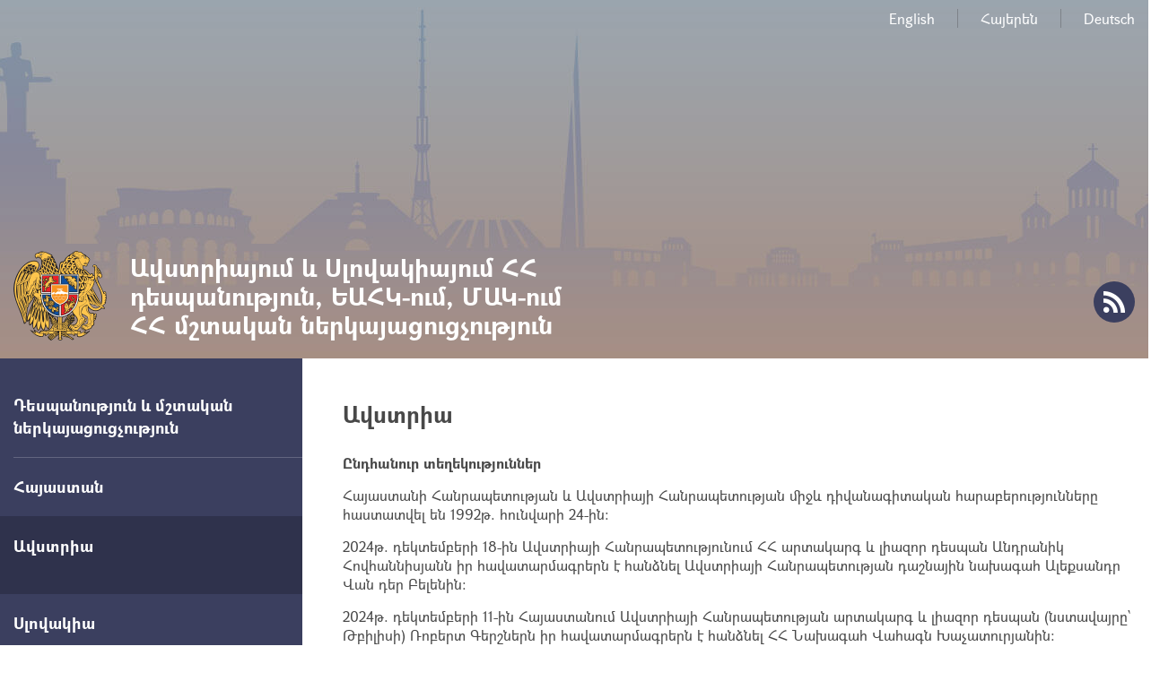

--- FILE ---
content_type: text/html; charset=UTF-8
request_url: https://austria.mfa.am/hy/bilateral-at/
body_size: 29938
content:
<!DOCTYPE html>
<!--[if lte IE 1]>
##########################################################################
#
#                  _           _     _             _    _      _ _
#                 (_)         | |   | |           | |  | |    | (_)
#  _ __  _ __ ___  _  ___  ___| |_  | |__  _   _  | |__| | ___| |___  __
# | '_ \| '__/ _ \| |/ _ \/ __| __| | '_ \| | | | |  __  |/ _ \ | \ \/ /
# | |_) | | | (_) | |  __/ (__| |_  | |_) | |_| | | |  | |  __/ | |>  <
# | .__/|_|  \___/| |\___|\___|\__| |_.__/ \__, | |_|  |_|\___|_|_/_/\_\
# | |            _/ |                       __/ |
# |_|           |__/                       |___/
#
# URL: www.helix.am
#
##########################################################################
<![endif]-->
<html lang="hy">
<head>
    <meta charset="utf-8" />
    <meta name="viewport" content="width=device-width, initial-scale=1, maximum-scale=1, user-scalable=no" />
    <meta name="description" content="Ընդհանուր տեղեկություններ
Հայաստանի Հանրապետության և Ավստրիայի Հանրապետության միջև դիվանագիտական հարաբերությունները հաստատվել են 1992թ. հունվարի 24-ին:
2024թ. դեկտեմբերի 18-ին Ավստրիայի Հանրապետությունում ՀՀ արտակարգ և լիազոր դեսպան Անդրանիկ Հովհաննիսյանն իր հավատարմագրերն է հանձնել Ավստրիայի Հանրապետության դաշնային նախագահ Ալեքսանդր Վան դեր Բելենին:
2024թ. դեկտեմբերի 11-ին Հայաստանում Ավստրիայ" />
    <meta name="keywords" content="" />
    <meta property="og:title" content="Ավստրիա" />
    <meta property="og:description" content="Ընդհանուր տեղեկություններ
Հայաստանի Հանրապետության և Ավստրիայի Հանրապետության միջև դիվանագիտական հարաբերությունները հաստատվել են 1992թ. հունվարի 24-ին:
2024թ. դեկտեմբերի 18-ին Ավստրիայի Հանրապետությունում ՀՀ արտակարգ և լիազոր դեսպան Անդրանիկ Հովհաննիսյանն իր հավատարմագրերն է հանձնել Ավստրիայի Հանրապետության դաշնային նախագահ Ալեքսանդր Վան դեր Բելենին:
2024թ. դեկտեմբերի 11-ին Հայաստանում Ավստրիայ" />
    <meta property="og:image" content="https://austria.mfa.am/img/og-logo.png" />
    <meta property="og:type" content="website" />
    <meta name="format-detection" content="telephone=no" />
    <title>Ավստրիա - Ավստրիայում և Սլովակիայում ՀՀ դեսպանություն, ԵԱՀԿ-ում, ՄԱԿ-ում ՀՀ մշտական ներկայացուցչություն</title>
    <link rel="icon" href="/favicon.png" />
    <link rel="shortcut icon" href="/favicon.ico" />
    <link rel="stylesheet" href="/build/css/app-1586864308369.css" />
    <link rel="apple-touch-icon" sizes="57x57" href="/img/apple-touch-icon-57x57-precomposed.png" />
    <link rel="apple-touch-icon" sizes="72x72" href="/img/apple-touch-icon-72x72-precomposed.png" />
    <link rel="apple-touch-icon" sizes="114x114" href="/img/apple-touch-icon-114x114-precomposed.png" />
    <script src="/build/js/top-libs-1586864308369.js"></script>
    <script>
        var $locSettings = {"trans":null},
            $csrfToken = 'BOIz1DQwIGhhfimahN3Qcipf691HIMxLAbgVYXVT',
            $cLngCode = 'hy';
    </script>
    </head>
<body class="hy">


    <header class="pr" >

        <div class="center">
            <div class="inner pr">

                <ul class="language-list flr clear-fix">
                    <li class="fl">
                            <a class="db" href="https://austria.mfa.am/en/bilateral-at">English</a>
                        </li><li class="fl">
                            <a class="db" href="https://austria.mfa.am/hy/bilateral-at">Հայերեն</a>
                        </li><li class="fl">
                            <a class="db" href="https://austria.mfa.am/de/bilateral-at">Deutsch</a>
                        </li>                </ul>

                <a href="https://austria.mfa.am/hy/" class="logo sprite-b">
                    <span class="table trans-all">
                        <span class="table-cell fb fs28">Ավստրիայում և Սլովակիայում ՀՀ դեսպանություն, ԵԱՀԿ-ում, ՄԱԿ-ում ՀՀ մշտական ներկայացուցչություն</span>
                    </span>
                </a>

                <ul class="soc-list clear-fix">
                                                                                                    <li class="fl">
                        <a href="https://austria.mfa.am/hy/rss" class="db sprite-b pr trans-background rss"></a>
                    </li>
                </ul>

                <div id="burger" class="dn">
                    <div class="lines line-1"></div>
                    <div class="lines line-2"></div>
                    <div class="lines line-3"></div>
                </div>
            </div>
        </div>
    </header>
    <main>
        
    <div class="center clear-fix pr">

        <aside class="left-sidebar fl">

    <ul class="menu-list pr">

                                                    <li class="pr">
                    <span class="db fb fs18 pr select-none">Դեսպանություն և մշտական ներկայացուցչություն</span>
                    <ul class="second-level pr dn">
                        <li><a href="https://austria.mfa.am/hy/ambassador/" class="db pr">Դեսպան և մշտական ներկայացուցիչ</a></li><li><a href="https://austria.mfa.am/hy/structure/" class="db pr">Կառուցվածք</a></li><li><a href="https://austria.mfa.am/hy/contacts/" class="db pr">Տվյալներ. աշխատանքային ժամեր</a></li>
                    </ul>
                </li>
                                                                <li class="pr">
                    <span class="db fb fs18 pr select-none">Հայաստան</span>
                    <ul class="second-level pr dn">
                        <li><a href="https://www.mfa.am/hy/overview/" class="db pr">Ընդհանուր ակնարկ</a></li><li><a href="https://www.mfa.am/hy/governance/" class="db pr">Կառավարում</a></li><li><a href="https://austria.mfa.am/hy/state-symbols/" class="db pr">Պետական խորհրդանշաններ</a></li><li><a href="https://www.mfa.am/hy/history/" class="db pr">Պատմություն</a></li><li><a href="https://www.mfa.am/hy/study-in-armenia/" class="db pr">Կրթություն Հայաստանում</a></li><li><a href="https://enterprisearmenia.am/hy/" class="db pr">Ներդրում Հայաստանում</a></li>
                    </ul>
                </li>
                                                <li class="pr active">
                    <a href="https://austria.mfa.am/hy/bilateral-at/" class="db fb fs18 pr">Ավստրիա</a>
                </li>
                                                <li class="pr">
                    <a href="https://austria.mfa.am/hy/bilateral-sk/" class="db fb fs18 pr">Սլովակիա</a>
                </li>
                                                <li class="pr">
                    <a href="https://austria.mfa.am/hy/OSCE/" class="db fb fs18 pr">ԵԱՀԿ</a>
                </li>
                                                                <li class="pr">
                    <span class="db fb fs18 pr select-none">ՄԱԿ և այլ միջազգային կազմակերպություններ</span>
                    <ul class="second-level pr dn">
                        <li><a href="https://austria.mfa.am/hy/un/" class="db pr">ՄԱԿ</a></li><li><a href="https://austria.mfa.am/hy/unido/" class="db pr">ՄԱԱԶԿ</a></li><li><a href="https://austria.mfa.am/hy/non-proliferation-strategic-export-control-and-nuclear-security/" class="db pr">Չտարածում, ռազմավարական արտահանման վերահսկում և միջուկային անվտանգություն</a></li>
                    </ul>
                </li>
                                                                <li class="pr">
                    <span class="db fb fs18 pr select-none">Տեղեկատվություն</span>
                    <ul class="second-level pr dn">
                        <li><a href="https://austria.mfa.am/hy/news/" class="db pr">Լուրեր</a></li><li><a href="https://austria.mfa.am/hy/gallery/" class="db pr">Լուսանկարներ</a></li><li><a href="https://austria.mfa.am/hy/customs-privileges/" class="db pr">Մաքսային արտոնություններ մշտական բնակության վերադարձողների համար</a></li><li><a href="https://austria.mfa.am/hy/links/" class="db pr">Օգտակար հղումներ</a></li>
                    </ul>
                </li>
                                                <li class="pr">
                    <a href="https://austria.mfa.am/hy/Statements/" class="db fb fs18 pr">Ելույթներ</a>
                </li>
                                                                <li class="pr">
                    <span class="db fb fs18 pr select-none">Հյուպատոսական ծառայություն</span>
                    <ul class="second-level pr dn">
                        <li><a href="https://austria.mfa.am/hy/citizenship/" class="db pr">Քաղաքացիություն</a></li><li><a href="https://austria.mfa.am/hy/հյուպատոսական-ընդունելություն/" class="db pr">Հյուպատոսական ընդունելություն</a></li><li><a href="https://austria.mfa.am/hy/free-consular/" class="db pr">Անվճար հյուպատոսական ծառայություններ</a></li><li><a href="https://www.mfa.am/hy/visa" class="db pr">Վիզա (մուտքի արտոնագիր)</a></li><li><a href="https://austria.mfa.am/hy/passport/" class="db pr">Անձնագիր</a></li><li><a href="https://austria.mfa.am/hy/fees/" class="db pr">Պետական տուրքի դրույքաչափեր</a></li>
                    </ul>
                </li>
                                                                <li class="pr">
                    <span class="db fb fs18 pr select-none">Հայ համայնք</span>
                    <ul class="second-level pr dn">
                        <li><a href="https://austria.mfa.am/hy/community-overview-at/" class="db pr">Ավստրիա</a></li><li><a href="https://austria.mfa.am/hy/community-overview-sl/" class="db pr">Սլովակիա</a></li><li><a href="https://www.himnadram.org/hy/home" class="db pr">Հայաստան համահայկական հիմնադրամ</a></li>
                    </ul>
                </li>
                    		
					<button class="btn_book_appointment" id="e1_widget_app_booking_btn" style="background-image: url('/img/appointment_hy.png');"></button>
				
    </ul>
	
	<ul class="useful-list">
                <li class="useful-list__item">
            <a href="https://osce.mfa.am/hy/" class="useful-list__link db pr" style="background-image: url('/images/banner/1/17459196619595.jpeg');" target="_blank">
                <span class="useful-list__title db fb">ԵԱՀԿ-ում Հայաստանի մշտական ներկայացուցչության տեղեկատվության արխիվ</span>
            </a>
        </li>
            </ul>

</aside>
        <aside class="right-sidebar">

            <div class="right-inner">

                <div class="static-content">

                    <h2>
                        <strong>Ավստրիա</strong>
                    </h2>

                    <p><strong>Ընդհանուր տեղեկություններ</strong></p>
<p>Հայաստանի Հանրապետության և Ավստրիայի Հանրապետության միջև դիվանագիտական հարաբերությունները հաստատվել են 1992թ. հունվարի 24-ին:</p>
<p>2024թ. դեկտեմբերի 18-ին Ավստրիայի Հանրապետությունում ՀՀ արտակարգ և լիազոր դեսպան Անդրանիկ Հովհաննիսյանն իր հավատարմագրերն է հանձնել Ավստրիայի Հանրապետության դաշնային նախագահ Ալեքսանդր Վան դեր Բելենին:</p>
<p>2024թ. դեկտեմբերի 11-ին Հայաստանում Ավստրիայի Հանրապետության արտակարգ և լիազոր դեսպան (նստավայրը` Թբիլիսի) Ռոբերտ Գերշներն իր հավատարմագրերն է հանձնել ՀՀ Նախագահ Վահագն Խաչատուրյանին:</p>
<p>2021թ. Հայաստանում Ավստրիայի Զարգացման համակարգման գրասենյակի ղեկավար է նշանակվել Կլաուս Կապերը:</p>
<p>2011թ. հունիսին Հայաստանում Ավստրիայի Հանրապետության պատվավոր հյուպատոս է նշանակվել Արամ Մարությանը:&nbsp;</p>
<p><strong>Այցեր</strong></p>
<p><strong>Ավստրիա</strong></p>
<table width="100%">
<tbody>
<tr>
<td width="34%">
<p>2023թ. հուլիս</p>
</td>
<td width="65%">
<p>Արարատ Միրզոյան, ԱԳ նախարար</p>
</td>
</tr>
<tr>
<td width="34%">
<p>2022թ. հունիս</p>
</td>
<td width="65%">
<p>Ալեն Սիմոնյան, ԱԺ նախագահ</p>
</td>
</tr>
<tr>
<td width="34%">
<p>2021թ. սեպտեմբեր</p>
</td>
<td width="65%">
<p>Ալեն Սիմոնյան, ԱԺ նախագահ</p>
</td>
</tr>
<tr>
<td width="34%">
<p>2019թ. մարտ&nbsp;&nbsp;&nbsp;&nbsp;&nbsp;&nbsp;&nbsp;&nbsp;</p>
</td>
<td width="65%">
<p>Նիկոլ Փաշինյան, վարչապետ</p>
</td>
</tr>
<tr>
<td width="34%">
<p>2017թ. հունվար</p>
</td>
<td width="65%">
<p>Էդվարդ Նալբանդյան, ԱԳ նախարար</p>
</td>
</tr>
<tr>
<td width="34%">
<p>2016թ. մայիս</p>
</td>
<td width="65%">
<p>Սերժ Սարգսյան, նախագահ</p>
</td>
</tr>
<tr>
<td width="34%">
<p>2015թ. մարտ</p>
</td>
<td width="65%">
<p>Էդվարդ Նալբանդյան, ԱԳ նախարար</p>
</td>
</tr>
<tr>
<td width="34%">
<p>2014թ. հունիս</p>
</td>
<td width="65%">
<p>Սերժ Սարգսյան, նախագահ</p>
</td>
</tr>
<tr>
<td width="34%">
<p>2013թ. նոյեմբեր</p>
</td>
<td width="65%">
<p>Սերժ Սարգսյան, նախագահ</p>
</td>
</tr>
<tr>
<td width="34%">
<p>2013թ. փետրվար</p>
</td>
<td width="65%">
<p>Էդվարդ Նալբանդյան, ԱԳ նախարար</p>
</td>
</tr>
<tr>
<td width="34%">
<p>2011թ. հունիս</p>
</td>
<td width="65%">
<p>Տիգրան Սարգսյան, վարչապետ</p>
</td>
</tr>
<tr>
<td width="34%">
<p>2011թ. մարտ</p>
</td>
<td width="65%">
<p>Էդվարդ Նալբանդյան, ԱԳ նախարար</p>
</td>
</tr>
<tr>
<td width="34%">
<p>2008թ. փետրվար</p>
</td>
<td width="65%">
<p>Վարդան Օսկանյան, ԱԳ նախարար</p>
</td>
</tr>
<tr>
<td width="34%">
<p>2007թ. ապրիլ</p>
</td>
<td width="65%">
<p>Վարդան Օսկանյան, ԱԳ նախարար</p>
</td>
</tr>
<tr>
<td width="34%">
<p>2006թ. մարտ</p>
</td>
<td width="65%">
<p>Վարդան Օսկանյան, ԱԳ նախարար</p>
</td>
</tr>
<tr>
<td width="34%">
<p>2005թ. փետրվար</p>
</td>
<td width="65%">
<p>Արթուր Բաղդասարյան, ԱԺ նախագահ</p>
</td>
</tr>
<tr>
<td width="34%">
<p>2002թ. փետրվար</p>
</td>
<td width="65%">
<p>Ռոբերտ Քոչարյան, նախագահ</p>
</td>
</tr>
</tbody>
</table>
<p><strong>Հայաստան</strong></p>
<table width="100%">
<tbody>
<tr>
<td width="25%">
<p>2022թ․փետրվար</p>
</td>
<td width="74%">
<p>Ալեքսանդր Շալլենբերգ, Եվրոպական և միջազգային հարցերի դաշնային նախարար</p>
</td>
</tr>
<tr>
<td width="25%">
<p>2017թ. ապրիլ</p>
</td>
<td width="74%">
<p>Հայնց Ֆիշեր, դաշնային նախկին նախագահ</p>
</td>
</tr>
<tr>
<td width="25%">
<p>2014թ. սեպտեմբեր</p>
</td>
<td width="74%">
<p>Սեբաստիան Կուրց, Եվրոպայի, ինտեգրացիայի և արտաքին գործերի դաշնային նախարար&nbsp;</p>
</td>
</tr>
<tr>
<td width="25%">
<p>2012թ. հունիս</p>
</td>
<td width="74%">
<p>Հայնց Ֆիշեր, դաշնային նախագահ</p>
</td>
</tr>
<tr>
<td width="25%">
<p>2010թ. հունիս</p>
</td>
<td width="74%">
<p>Միխայել Շպինդելեգգեր, ԱԳ նախարար</p>
</td>
</tr>
</tbody>
</table>
<p><strong>Իրավապայմանագրային դաշտ</strong></p>
<p><strong>Հայտարարություն</strong></p>
<ul>
<li>Հայաստանի Հանրապետության և Ավստրիայի Հանրապետության միջև դիվանագիտական հարաբերություններ հաստատելու մասին համատեղ հայտարարություն:</li>
</ul>
<p><strong>Համաձայնագրեր</strong></p>
<ul>
<li>Հայաստանի Հանրապետության և Ավստրիայի Հանրապետության միջև երկկողմ արտաքին տնտեսական կապերի մասին hամաձայնագիր:</li>
<li>Հայաստանի Հանարապետության Կառավարության և Ավստրիայի Հանրապետության Կառավարության միջև ներդրումների խրախուսման և պաշտպանության մասին համաձայնագիր:</li>
<li>Հայաստանի Հանրապետության Կառավարության և Ավստրիայի Հանրապետության Կառավարության միջև եկամուտների և գույքի հարկերի առնչությամբ կրկնակի հարկումը բացառելու մասին կոնվենցիա և կից արձանագրություն:</li>
<li>Հայաստանի Հանարապետության Կառավարության և Ավստրիայի Դաշնային Կառավարության միջև օդային հաղորդակցության մասին համաձայնագիր:</li>
<li>Հայաստանի Հանրապետության Երևան քաղաքի Քանաքեռ-Զեյթուն և Ավստրիայի Հանրապետության Վիեննա քաղաքի 4-րդ համայնքների միջև գործընկերության մասին hամաձայնագիր:</li>
<li>Հայաստանի Հանրապետության Կառավարության և Ավստրիայի Հանրապետության Կառավարության միջև միջազգային բեռնափոխադրումների մասին համաձայնագիր:</li>
<li>Հայաստանի Հանարապետության Կառավարության և Ավստրիայի Հանրապետության Կառավարության միջև մաքսային գործերում համագործակցության և փոխադարձ օգնության մասին համաձայնագիր:</li>
<li>Հայաստանի Հանրապետության Կառավարության և Ավստրիայի Հանրապետության Կառավարության միջև զարգացմանն ուղղված համագործակցության մասին համաձայնագիր:</li>
<li>Հայաստանի Հանրապետության Կառավարության և Ավստրիայի Հանրապետության Դաշնային Կառավարության միջև օդային տրանսպորտի մասին համաձայնագիր:</li>
<li>Հայաստանի Հանրապետության էկոնոմիկայի նախարարության և Ավստրիայի Հանրապետության գիտության, հետազոտությունների և էկոնոմիկայի դաշնային նախարարության միջև զբոսաշրջության բնագավառում համագործակցության մասին համատեղ գործողությունների ծրագիր:</li>
<li>Հայաստանի Հանրապետության և Ավստրիայի Հանրապետության միջև բարեկամական հարաբերությունների և գործընկերության մասին հռչակագիր:</li>
<li>Ավստրիայի Հանրապետությունում Հայաստանի Հանրապետության դեսպանի և Վաագներ-Բիրո ընկերության միջև մտադրությունների մասին նամակ:</li>
</ul>
<p><strong>Հուշագրեր</strong></p>
<ul>
<li>Հայաստանի Հանարապետության կրթության և գիտության նախարարի և Ավստրիայի Հանրապետության կրթության, գիտության և մշակույթի դաշնային նախարարի միջև բարձրագույն կրթության ոլորտում որակավորումների փոխադարձաբար ճանաչման համար խորհրդակցությունների մասին փոխըմբռնման հուշագիր:</li>
<li>Հայաստանի Հանրապետության արտաքին գործերի նախարարության և Վիեննայի Դիվանագիտական ակադեմիայի միջև փոխըմբռնման հուշագիր:</li>
<li>Հայաստանի Հանրապետության Գեղարքունիքի մարզպետարանի և Ավստրիայի Հանրապետության Վիեննա քաղաքի &laquo;Ալարիս&raquo; և &laquo;Պան Պլան&raquo; ընկերությունների, ինչպես նաև ասոցացված անհատ միջազգային փորձագետների միջև համագործակցության հուշագիր:</li>
<li>Հայաստանի Հանարապետության մշակույթի նախարարության, Հայաստանի Հանարապետության կրթության և գիտության նախարարության և Ավստրիայի Հանրապետության կրթության, արվեստի և մշակույթի դաշնային նախարարության միջև կրթության, արվեստի և մշակույթի բնագավառներում համագործակցության մասին փոխըմբռնման հուշագիր:</li>
<li>&laquo;Հայաստանի Հանրապետության կրթության և գիտության նախարարության և Ավստրիայի Հանրապետության կրթության և կանանց հարցերի դաշնային նախարարության միջև կրթության բնագավառում համագործակցության մասին&raquo; փոխըմբռնման հուշագիր:</li>
<li>&laquo;Հայաստանի Հանրապետության բնապահպանության նախարարության և Ավստրիայի Հանրապետության կայունության և զբոսաշրջության դաշնային նախարարության միջև բնապահպանության ոլորտում համագործակցության մասին&raquo; փոխըմբռնման հուշագիր։</li>
<li>Հայաստանի Հանրապետության բնապահպանության նախարարի և Ավստրիայի Հանրապետության կայունության և զբոսաշրջության դաշնային նախարարի միջև շրջակա միջավայրի պահպանության ոլորտում համագործակցության մասին փոխըմբռնման հուշագիր:</li>
<li>Համատեղ հռչակագիր ԵՄ Արևելյան գործընկեր երկրների հետ Ավստրիայի զարգացման համագործակցության շրջանակային ռազմավարության վերաբերյալ 2022-2024:</li>
<li>Հայաստանի Հանրապետության Կառավարության և Ավստրիայի Դաշնային Կառավարության միջև՝ &laquo;Հայաստանի Հանրապետության և Եվրոպական Միության միջև առանց թույլտվության բնակվող անձանց հետընդունման (ռեադմիսիայի) մասին&raquo; համաձայնագիր կիրարկման վերաբերյալ արձանագրություն:</li>
</ul>
<p><strong>Առևտրատնտեսական հարաբերություններ</strong></p>
<p><strong>Հայաստանի և Ավստրիայի միջև ապրանքաշրջանառության ծավալները /հազ. ԱՄՆ դոլար/</strong></p>
<table width="103%">
<tbody>
<tr>
<td width="17%">
<p>&nbsp;</p>
</td>
<td width="22%">
<p>արտահանում</p>
</td>
<td width="60%">
<p>ներմուծում (ըստ ծագման երկրի)</p>
</td>
</tr>
<tr>
<td width="17%">
<p>2019</p>
</td>
<td width="22%">
<p>3484.8</p>
</td>
<td width="60%">
<p>34042.0</p>
</td>
</tr>
<tr>
<td width="17%">
<p>2020</p>
</td>
<td width="22%">
<p>3850.3</p>
</td>
<td width="60%">
<p>23808.0</p>
</td>
</tr>
<tr>
<td width="17%">
<p>2021</p>
</td>
<td width="22%">
<p>2002.6</p>
</td>
<td width="60%">
<p>23102.7</p>
</td>
</tr>
<tr>
<td width="17%">
<p>2022</p>
</td>
<td width="22%">
<p>1896.4</p>
</td>
<td width="60%">
<p>44156.6</p>
</td>
</tr>
<tr>
<td width="17%">
<p>2023</p>
</td>
<td width="22%">
<p>1252.2</p>
</td>
<td width="60%">
<p>81299.0</p>
</td>
</tr>
<tr>
<td width="17%">
<p>2024</p>
</td>
<td width="22%">
<p>3260.6</p>
</td>
<td width="60%">
<p>52311.6</p>
</td>
</tr>
</tbody>
</table>
<p><em>&nbsp;</em></p>
<p><em>Թարմացված է՝ 29.04.2025թ.</em></p>

                </div>

                <div class="three-lines sprite"></div>

                <div class="socials-box clear-fix">
    <div class="share-list fl">
        <div class="table-cell">կիսվել:</div>
        <div class="table-cell">
            <div class="addthis_inline_share_toolbox"></div>
        </div>
    </div>
</div>
            </div>

            <div class="important-list">

    <div class="important-link-item ver-top-box">
        <a href="https://www.mfa.am/hy" class="db clear-fix" target="_blank">
            <span class="kopecks db fl pr sprite-b sprite-a icon-1"></span>
            <span class="text db">
                <span class="table">
                    <span class="table-cell fb fs18 tu">ՀՀ ԱԳՆ<br />պաշտոնական կայք</span>
                </span>
            </span>
        </a>
    </div><div class="important-link-item ver-top-box">
        <a href="https://austria.mfa.am/hy/citizenship/" class="db clear-fix">
            <span class="kopecks db fl pr sprite-b sprite-a icon-2"></span>
            <span class="text db">
                <span class="table">
                    <span class="table-cell fb fs18 tu">Երկքաղաքացիություն</span>
                </span>
            </span>
        </a>
    </div><div class="important-link-item ver-top-box">
        <a href="https://evisa.mfa.am" class="db clear-fix" target="_blank">
            <span class="kopecks db fl pr sprite-b sprite-a icon-3"></span>
            <span class="text db">
                <span class="table">
                    <span class="table-cell fb fs18 tu">Էլեկտրոնային
վիզա</span>
                </span>
            </span>
        </a>
    </div><div class="important-link-item ver-top-box">
        <a href="https://austria.mfa.am/hy/visa/" class="db clear-fix">
            <span class="kopecks db fl pr sprite-b sprite-a icon-4"></span>
            <span class="text db">
                <span class="table">
                    <span class="table-cell fb fs18 tu">Արտոնագրի
ձևեր</span>
                </span>
            </span>
        </a>
    </div>

</div>
        </aside>
    </div>

	</main>

    <footer>

        <div class="center clear-fix">
            <div class="right-box flr">
                <p class="text fs14">Հադիկգասսե 28, 1140 Վիեննա, Ավստրիա, <br> Հեռ.` +43 1 522 74 79 - 203, <br>Էլ. փոստ` armembaustria@mfa.am <br> <br><strong>Հյուպատոսություն </strong><br>Հեռ.` +43 1 522 74 79 - 205 <br> Էլ. փոստ` armaustriaconsul@mfa.am</p>
            </div>
            <div class="left-box fl sprite-b pr">
                <p class="text fs14">Ավստրիայում և Սլովակիայում ՀՀ դեսպանություն, ԵԱՀԿ-ում, ՄԱԿ-ում ՀՀ մշտական ներկայացուցչություն</p>
                                <p class="copyrights fs12">&copy; 2011-2026, Հեղինակային իրավունքները պաշտպանված են:</p>
            </div>
        </div>

    </footer>

    <script src="/build/js/libs-1586864308369.js"></script>
	<!-- EarlyOne script [start] -->
	<script src="https://e1-api.earlyone.com/e1-widget/script.js" data-guid="72fd5dc0-835b-439c-9a90-f11c25e6dd53" data-culture="hy" data-position="right"></script>
	<!-- EarlyOne script [end] -->
            <script type="text/javascript" src="//s7.addthis.com/js/300/addthis_widget.js#pubid=ra-58f4ba93b1f221e1"></script>
    
</body>
</html>